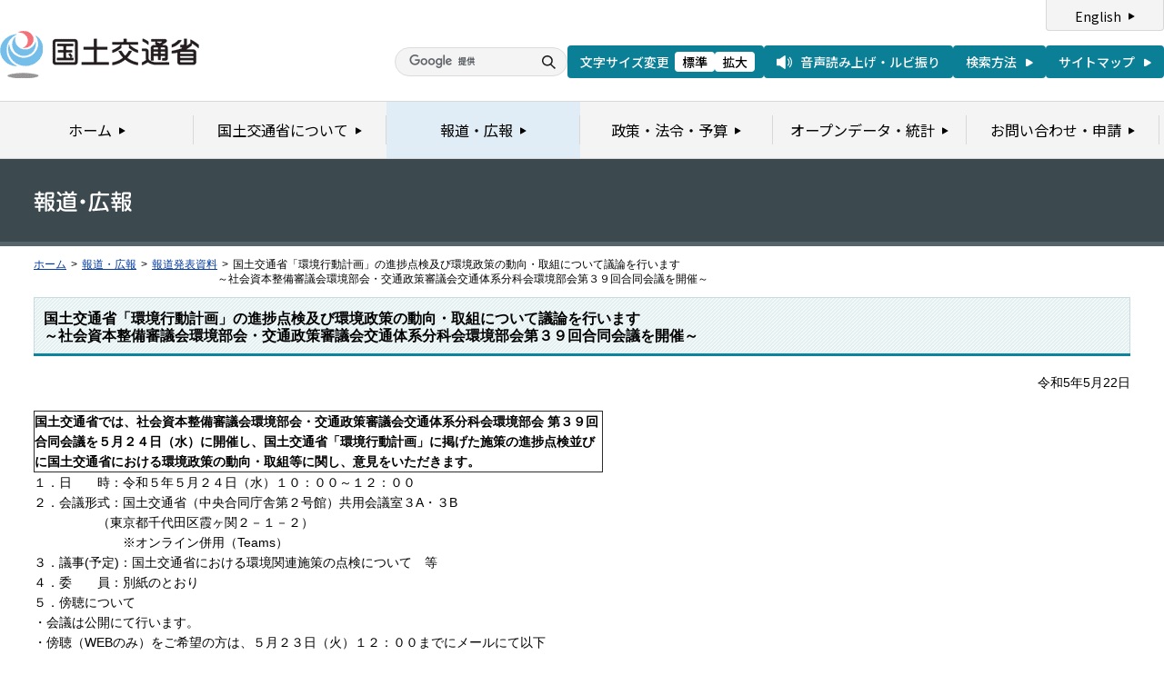

--- FILE ---
content_type: text/html
request_url: https://www.mlit.go.jp/report/press/sogo10_hh_000295.html
body_size: 3170
content:
<?xml version="1.0" encoding="UTF-8"?>
<!DOCTYPE html PUBLIC "-//W3C//DTD XHTML 1.0 Transitional//EN" "http://www.w3.org/TR/xhtml1/DTD/xhtml1-transitional.dtd">
<html xmlns="http://www.w3.org/1999/xhtml" xml:lang="ja" lang="ja" dir="ltr">
<head>
<meta http-equiv="Content-Type" content="text/html; charset=UTF-8" />
<meta http-equiv="Content-Style-Type" content="text/css" />
<meta http-equiv="Content-Script-Type" content="text/javascript" />
<title>報道発表資料：国土交通省「環境行動計画」の進捗点検及び環境政策の動向・取組について議論を行います<br>～社会資本整備審議会環境部会・交通政策審議会交通体系分科会環境部会第３９回合同会議を開催～ - 国土交通省</title>
<meta name="keywords" content="国土交通省,Ministry of Land, Infrastructure, Transport and Toursim" />
<meta name="description" content="国土交通省のウェブサイトです。政策、報道発表資料、統計情報、各種申請手続きに関する情報などを掲載しています。" />
<meta name="copyright" content="" />
<meta name="format-detection" content="telephone=no" />
<meta name="viewport" content="width=device-width, initial-scale=1.0" />
<meta property="og:type" content="government" />
<meta property="og:title" content="国土交通省｜報道資料｜国土交通省「環境行動計画」の進捗点検及び環境政策の動向・取組について議論を行います<br>～社会資本整備審議会環境部会・交通政策審議会交通体系分科会環境部会第３９回合同会議を開催～" />
<meta property="og:image" content="/common/001391890.png" />
<meta property="og:url" content="https://www.mlit.go.jp/report/press/sogo10_hh_000295.html" />
<meta property="og:description" content="" />
<meta property="og:site_name" content="国土交通省" />
<meta name="twitter:card" content="summary" />
<meta name="twitter:site" content="@MLIT_JAPAN" />
<meta name="twitter:image" content="https://www.mlit.go.jp/common/001391890.png" />
<link rel="stylesheet" type="text/css" href="/com/17_cmn_layout.css" media="all and (min-width : 769px)" />
<link rel="stylesheet" type="text/css" href="/com/pc_layout.css" media="all and (min-width : 769px)" />
<link rel="stylesheet" type="text/css" href="/com/sp_layout.css" media="all and (max-width : 768px)" />
<link rel="stylesheet" type="text/css" href="/com/17_cmn_style.css" media="all" />
<link rel="stylesheet" type="text/css" href="/aly.css" media="all" />
<link rel="stylesheet" type="text/css" href="/com/17_press_style.css" media="all and (min-width : 769px)" />
<link rel="stylesheet" type="text/css" href="/com/pc_press_style.css" media="all and (min-width : 769px)" />
<link rel="stylesheet" type="text/css" href="/com/sp_press_style.css" media="all and (max-width : 768px)" />
<script type="text/javascript" src="/com/13_jquery.js"></script>
<script type="text/javascript" src="/com/17_header.js"></script>
<script type="text/javascript" src="/com/17_footer.js"></script>
<script type="text/javascript" src="/com/13_common.js"></script>
<script type="text/javascript" src="/com/13_flatheights.js"></script>
<script type="text/javascript" src="/com/13_bukyokuImageChange.js"></script>
<script type="text/javascript" src="/com/13_minmax.js"></script>
<script type="text/javascript" src="/com/sp_common.js"></script>
</head>
<body id="g03" class="lDef">
<!-- wrapper start --><div id="wrapper">


<!-- .pageTitle01 start --><div class="pageTitleList01">
<h1><img src="/common/000235852.gif" width="110" height="24" alt="報道・広報" /></h1>
<!-- .pageTitle01 end --></div>
<!-- #breadcrumb start --><div id="breadcrumb">
<ul>
<li class="home"><a href="/index_old.html">ホーム</a></li>
<li><span class="arrow">&gt;</span><a href="/report/index.html">報道・広報</a></li>
<li><span class="arrow">&gt;</span><a href="/report/press/index.html">報道発表資料</a></li>
<li><span class="arrow">&gt;</span>国土交通省「環境行動計画」の進捗点検及び環境政策の動向・取組について議論を行います<br>～社会資本整備審議会環境部会・交通政策審議会交通体系分科会環境部会第３９回合同会議を開催～</li>
</ul>
<!-- #breadcrumb end --></div>

<!-- #contents start --><div id="contents" class="pressContents"> <!-- .section start --><div class="section">

<div class="titleType01">
<div class="titleInner">
<h2 class="title">国土交通省「環境行動計画」の進捗点検及び環境政策の動向・取組について議論を行います<br>～社会資本整備審議会環境部会・交通政策審議会交通体系分科会環境部会第３９回合同会議を開催～</h2>
<!-- /titleInner --></div>
<!-- /titleType01 --></div>

<div class="clearfix">
<p class="date mb20">令和5年5月22日</p>
<p><div>
	<table border="1" cellpadding="0" cellspacing="0" width="0">
		<tbody>
			<tr>
				<td style="width:624px;height:51px;"><strong>国土交通省では、社会資本整備審議会環境部会・交通政策審議会交通体系分科会環境部会 第３９回合同会議を５月２４日（水）に開催し、国土交通省「環境行動計画」に掲げた施策の進捗点検並びに国土交通省における環境政策の動向・取組等に関し、意見をいただきます。</strong></td>
			</tr>
		</tbody>
	</table>
</div>
１．日　　時：令和５年５月２４日（水）１０：００～１２：００<br>
２．会議形式：国土交通省（中央合同庁舎第２号館）共用会議室３A・３B<br>
　　　　　（東京都千代田区霞ヶ関２－１－２）<br>
　　　　　　　※オンライン併用（Teams）<br>
３．議事(予定)：国土交通省における環境関連施策の点検について　等<br>
４．委　　員：別紙のとおり<br>
５．傍聴について<br>
・会議は公開にて行います。<br>
・傍聴（WEBのみ）をご希望の方は、５月２３日（火）１２：００までにメールにて以下<br>
のとおりご連絡ください。期日までにご連絡いただいた方に、WEB 会議傍聴および資料ダ<br>
ウンロード用のURL をお送りします。<br>
　＜件　名＞ 環境部会傍聴希望<br>
＜本　文＞ 氏名、所属、電話番号<br>
＜送付先＞hqt-kankyobukai01_atmark_gxb.mlit.go.jp<br>
「_atmark_」を「＠」に置き換えてメール送信してください。<br>
※傍聴人数を制限させていただく場合や、通信状況によって映像の乱れや一時的な停止が<br>
あることを予めご了承ください。<br>
※報道関係者の傍聴については、接続は１社につき１回線までとさせていただきます。<br>
※会議資料や議事録については、国土交通省ホームページの下記URL内に掲載予定です。<br>
＜資料掲載ページ＞ <a href="http://www.mlit.go.jp/policy/shingikai/s303_kankyo01.html">http://www.mlit.go.jp/policy/shingikai/s303_kankyo01.html</a><br>
&nbsp;</p>
<!-- /clearfix --></div>
<!-- .section start --></div>




<!-- .section start --><div class="section">
<div class="titleType07">
<div class="titleInner">
<h3 class="title">添付資料</h3>
<!-- /titleInner --></div>
<!-- /titleType07 --></div>
<p class="linkArrow01 mb10"><a href="/report/press/content/001610756.pdf">報道発表資料</a>（PDF形式）<img src="/common/000235506.gif" alt="PDF形式" class="fileIcon" /></p>
<p class="linkArrow01 mb10"><a href="/report/press/content/001610757.pdf">委員名簿</a>（PDF形式）<img src="/common/000235506.gif" alt="PDF形式" class="fileIcon" /></p>
<!-- .section end --></div>



<!-- .section start --><div class="section">
<div class="contentsContactWrap01">
<h2 class="title">お問い合わせ先</h2>
<div class="contentsContact01">
<div class="contentsContactIn01">
<dl>
<dt class="inquiryName">国土交通省国土交通省総合政策局環境政策課課長補佐　岩澤、須田　</dt>
<dd>
TEL：03-5253-8111
（内線24-321,24-323）　直通 03-5253-8269</dd>
</dl>
<!-- /contentsContactIn01 --></div>
<!-- /contentsContact01 --></div>
<!-- /contentsContactWrap01 --></div>
<!-- .section end --></div>


<!-- .section start --><div class="section">
<div class="adobeArticleWrap01">
<div class="adobeArticle01">
<div class="bnrArea">
<p class="bnr"><a href="http://www.adobe.com/jp/products/acrobat/readstep2.html" class="blank"><img src="/common/000235485.gif" width="110" height="31" alt="Get ADOBE READER" /></a></p>
<p><img src="/common/000235516.gif" width="83" height="28" alt="別ウィンドウで開きます" /></p>
<!-- /bnrArea --></div>
<div class="textArea">
<p>PDF形式のファイルをご覧いただくためには、Adobe Acrobat Readerが必要です。<br />
左のアイコンをクリックしてAdobe Acrobat Readerをダウンロードしてください（無償）。<br />
Acrobat Readerをダウンロードしても、PDFファイルが正常に表示されない場合は<a href="http://get.adobe.com/jp/reader/" target="_blank">こちら</a>をご覧ください。</p>
<!-- /textArea --></div>
<!-- /adobeArticle01 --></div>
<!-- /adobeArticleWrap01 --></div>
<!-- .section end --></div>


<div id="pageTopWrap">
<p class="pageTop"><a href="#wrapper"><img src="/common/000235489.gif" width="296" height="28" alt="ページの先頭に戻る" /></a></p>
<!-- /pageTopWrap --></div>

<!-- wrapper end --></div>



</body>
</html>